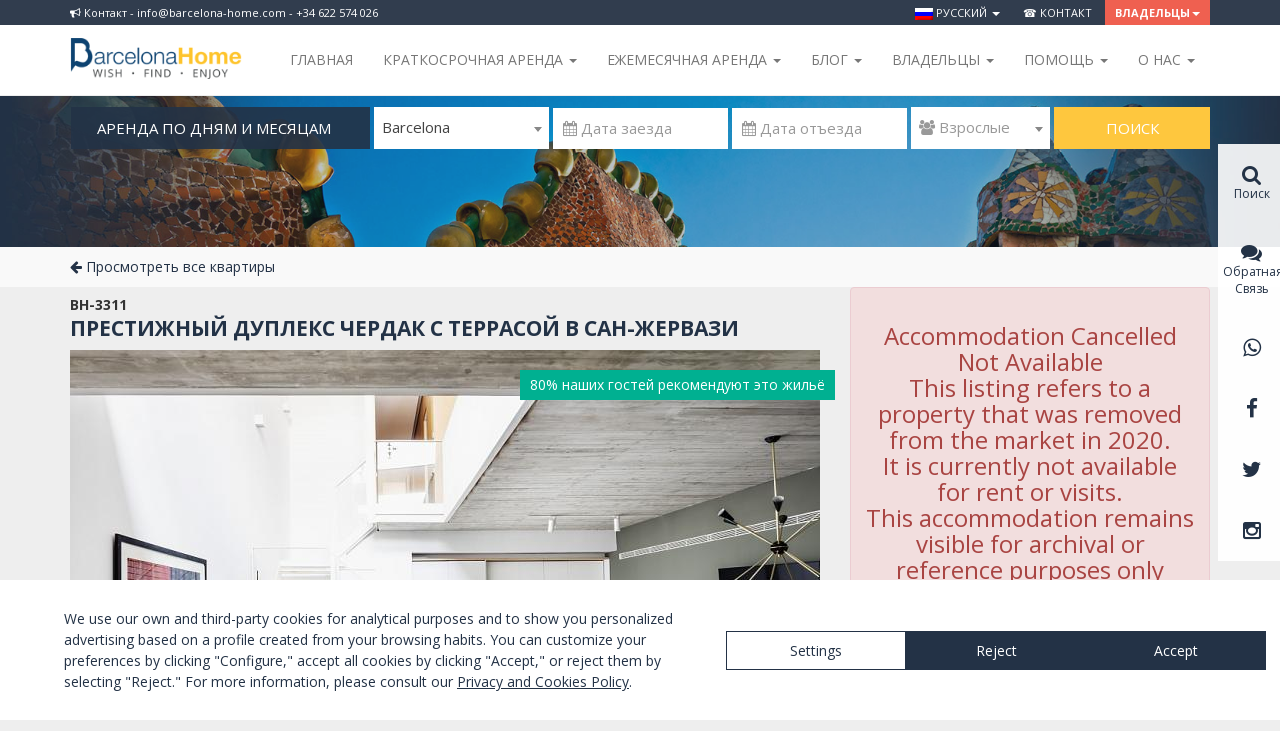

--- FILE ---
content_type: text/html; charset=UTF-8
request_url: https://barcelona-home.com/ru/kvartiri/%D0%9F%D1%80%D0%B5%D1%81%D1%82%D0%B8%D0%B6%D0%BD%D1%8B%D0%B9-%D0%B4%D1%83%D0%BF%D0%BB%D0%B5%D0%BA%D1%81-%D1%87%D0%B5%D1%80%D0%B4%D0%B0%D0%BA-%D1%81-%D1%82%D0%B5%D1%80%D1%80%D0%B0%D1%81%D0%BE%D0%B9-%D0%B2-%D0%A1%D0%B0%D0%BD-%D0%96%D0%B5%D1%80%D0%B2%D0%B0%D0%B7%D0%B8/2680
body_size: 20413
content:
<!DOCTYPE html>
<!--[if lt IE 7 ]><html class="no-js ie ie6 lte7 lte8 lte9"><![endif]-->
<!--[if IE 7 ]><html class="no-js ie ie7 lte7 lte8 lte9"><![endif]-->
<!--[if IE 8 ]><html class="no-js ie ie8 lte8 lte9"><![endif]-->
<!--[if IE 9 ]><html class="no-js ie ie9 lte9"><![endif]-->
<!--[if (gt IE 9)|!(IE)]><!--><html class="no-js" lang="ru"><!--<![endif]-->
<head>
    <meta charset="UTF-8">

    
    <!--<link href="/font-awesome-4.2.0/css/font-awesome.min.css" rel="stylesheet">-->
    <link rel="stylesheet" href="//maxcdn.bootstrapcdn.com/font-awesome/4.3.0/css/font-awesome.min.css">
    <link href="//kendo.cdn.telerik.com/2014.2.716/styles/kendo.common.min.css" rel="stylesheet" />
    <link href="//kendo.cdn.telerik.com/2014.2.716/styles/kendo.default.min.css" rel="stylesheet" />

    <link href='//fonts.googleapis.com/css?family=Open+Sans:400,300,700,800' rel='stylesheet' type='text/css'>
    <!-- Bootstrap -->
    <link href="/css/bootstrap.min.css" rel="stylesheet">

    <!-- Lawwwing plugin for https://barcelona-home.com -->
    <script src="https://cdn.lawwwing.com/widgets/current/94fe14b9-c606-4aa7-9597-9fa29c4bef69/cookie-widget.min.js" type="text/javascript" data-lwid="94fe14b9-c606-4aa7-9597-9fa29c4bef69"></script>

            <style>
            body {
                min-width: 1170px;
            }
            .container {
                max-width: none !important;
                width: 1170px !important;
            }
        </style>
        	<meta property="fb:app_id" content="337663143060409" />
<link rel="stylesheet" type="text/css" href="/js_plugins/jquery-ui-1.11.3.custom/theme/jquery-ui.min.css" />
<link rel="stylesheet" type="text/css" href="/js_plugins/fancybox2/jquery.fancybox.css" />
<link rel="stylesheet" type="text/css" href="/js_plugins/select2/css/select2.min.css" />
<script type="text/javascript" src="/js_plugins/jquery/jquery-1.11.2.min.js"></script>
<script type="text/javascript" src="/js_plugins/jquery/jquery-migrate-1.2.1.min.js"></script>
<title>Престижный дуплекс чердак с террасой в Сан-Жервази | Barcelona-Home</title>
	<meta name="description" content="Две спальни роскошный чердак в Саррия-Сант Герваси.. Этот роскошный дуплекс просторный 160m2 собственность может вместить до 4-х человек с элегантно о...">
	<meta property="og:title" content="Престижный дуплекс чердак с террасой в Сан-Жервази | Barcelona-Home">
	<meta property="og:description" content="Две спальни роскошный чердак в Саррия-Сант Герваси.. Этот роскошный дуплекс просторный 160m2 собственность может вместить до 4-х человек с элегантно о...">
	<meta property="og:image" content="http://barcelona-home.com/galleries/2680/pictures/p1c99fstria3m1g3ff7412nsv5l4.jpg">

    <!-- HTML5 shim and Respond.js for IE8 support of HTML5 elements and media queries -->
    <!-- WARNING: Respond.js doesn't work if you view the page via file:// -->
    <!--[if lt IE 9]>
      <script src="https://oss.maxcdn.com/html5shiv/3.7.2/html5shiv.min.js"></script>
      <script src="https://oss.maxcdn.com/respond/1.4.2/respond.min.js"></script>
    <![endif]-->

    <link href="/css/style.css?v=123" rel="stylesheet">

    
          <script>
        (function(i,s,o,g,r,a,m){i['GoogleAnalyticsObject']=r;i[r]=i[r]||function(){
        (i[r].q=i[r].q||[]).push(arguments)},i[r].l=1*new Date();a=s.createElement(o),
        m=s.getElementsByTagName(o)[0];a.async=1;a.src=g;m.parentNode.insertBefore(a,m)
        })(window,document,'script','//www.google-analytics.com/analytics.js','ga');

        ga('create', 'UA-1909718-1', 'auto');
        ga('send', 'pageview');

      </script>


<!-- Start of HubSpot Embed Code -->
  <script type="text/javascript" id="hs-script-loader" async defer src="//js.hs-scripts.com/4182662.js"></script>
<!-- End of HubSpot Embed Code -->

<script id="mcjs">!function(c,h,i,m,p){m=c.createElement(h),p=c.getElementsByTagName(h)[0],m.async=1,m.src=i,p.parentNode.insertBefore(m,p)}(document,"script","https://chimpstatic.com/mcjs-connected/js/users/277f7062c977807da6f766eed/e56f80c10a534ec9964ad0439.js");</script>


    
<!-- TradeDoubler site verification 3052430 -->
</head>

<body class="sidebar-primary" itemscope itemtype="http://schema.org/WebPage">
  <meta itemprop="name" content="Престижный дуплекс чердак с террасой в Сан-Жервази | Barcelona-Home" />

  <!-- COOKIES INFO -->
  
    <!-- HEADER MENU -->
                  
                                            <!-- <a class="switch-block" href="#" data-switch="mobile"><i class="fa fa-mobile" style="margin-right:5px"></i>&nbsp;Перейти к мобильной версии</a> -->
                                            <!-- <a class="switch-block" href="#" data-switch="desktop"><i class="fa fa-desktop" style="margin-right:5px"></i>&nbsp;Перейти на полную версию сайта</a> -->
                    
                
                <div class="wraptop fixed-wraptop">
                	<div class="container">
                		<div class="pull-left hidden-xs"><div class="news-block"><i class="fa fa-bullhorn" aria-hidden="true"></i> Контакт - info@barcelona-home.com - +34 622 574 026 </div></div>
	                	<ul class="topmenu">
	                		<li class="dropdown">
								<a href="#" class="dropdown-toggle" data-toggle="dropdown" role="button" aria-expanded="false"><img src="/images/flags/ru.png" alt="ru" />&nbsp;русский&nbsp;<span class="caret"></span></a>
								<ul class="dropdown-menu dropdown-dark multi-column columns-2 dropdown-menu-left" role="menu">
			                        			                            <li>
			                                <a href="/ru/kvartiri/%D0%9F%D1%80%D0%B5%D1%81%D1%82%D0%B8%D0%B6%D0%BD%D1%8B%D0%B9-%D0%B4%D1%83%D0%BF%D0%BB%D0%B5%D0%BA%D1%81-%D1%87%D0%B5%D1%80%D0%B4%D0%B0%D0%BA-%D1%81-%D1%82%D0%B5%D1%80%D1%80%D0%B0%D1%81%D0%BE%D0%B9-%D0%B2-%D0%A1%D0%B0%D0%BD-%D0%96%D0%B5%D1%80%D0%B2%D0%B0%D0%B7%D0%B8/2680?switch_lang=es" rel="alternate"><img src="/images/flags/es.png" alt="es" />&nbsp;Español</a>
			                            </li>
			                        			                            <li>
			                                <a href="/ru/kvartiri/%D0%9F%D1%80%D0%B5%D1%81%D1%82%D0%B8%D0%B6%D0%BD%D1%8B%D0%B9-%D0%B4%D1%83%D0%BF%D0%BB%D0%B5%D0%BA%D1%81-%D1%87%D0%B5%D1%80%D0%B4%D0%B0%D0%BA-%D1%81-%D1%82%D0%B5%D1%80%D1%80%D0%B0%D1%81%D0%BE%D0%B9-%D0%B2-%D0%A1%D0%B0%D0%BD-%D0%96%D0%B5%D1%80%D0%B2%D0%B0%D0%B7%D0%B8/2680?switch_lang=en" rel="alternate"><img src="/images/flags/en.png" alt="en" />&nbsp;English</a>
			                            </li>
			                        			                            <li>
			                                <a href="/ru/kvartiri/%D0%9F%D1%80%D0%B5%D1%81%D1%82%D0%B8%D0%B6%D0%BD%D1%8B%D0%B9-%D0%B4%D1%83%D0%BF%D0%BB%D0%B5%D0%BA%D1%81-%D1%87%D0%B5%D1%80%D0%B4%D0%B0%D0%BA-%D1%81-%D1%82%D0%B5%D1%80%D1%80%D0%B0%D1%81%D0%BE%D0%B9-%D0%B2-%D0%A1%D0%B0%D0%BD-%D0%96%D0%B5%D1%80%D0%B2%D0%B0%D0%B7%D0%B8/2680?switch_lang=da" rel="alternate"><img src="/images/flags/da.png" alt="da" />&nbsp;Dansk</a>
			                            </li>
			                        			                            <li>
			                                <a href="/ru/kvartiri/%D0%9F%D1%80%D0%B5%D1%81%D1%82%D0%B8%D0%B6%D0%BD%D1%8B%D0%B9-%D0%B4%D1%83%D0%BF%D0%BB%D0%B5%D0%BA%D1%81-%D1%87%D0%B5%D1%80%D0%B4%D0%B0%D0%BA-%D1%81-%D1%82%D0%B5%D1%80%D1%80%D0%B0%D1%81%D0%BE%D0%B9-%D0%B2-%D0%A1%D0%B0%D0%BD-%D0%96%D0%B5%D1%80%D0%B2%D0%B0%D0%B7%D0%B8/2680?switch_lang=de" rel="alternate"><img src="/images/flags/de.png" alt="de" />&nbsp;Deutsch</a>
			                            </li>
			                        			                            <li>
			                                <a href="/ru/kvartiri/%D0%9F%D1%80%D0%B5%D1%81%D1%82%D0%B8%D0%B6%D0%BD%D1%8B%D0%B9-%D0%B4%D1%83%D0%BF%D0%BB%D0%B5%D0%BA%D1%81-%D1%87%D0%B5%D1%80%D0%B4%D0%B0%D0%BA-%D1%81-%D1%82%D0%B5%D1%80%D1%80%D0%B0%D1%81%D0%BE%D0%B9-%D0%B2-%D0%A1%D0%B0%D0%BD-%D0%96%D0%B5%D1%80%D0%B2%D0%B0%D0%B7%D0%B8/2680?switch_lang=fr" rel="alternate"><img src="/images/flags/fr.png" alt="fr" />&nbsp;Français</a>
			                            </li>
			                        			                            <li>
			                                <a href="/ru/kvartiri/%D0%9F%D1%80%D0%B5%D1%81%D1%82%D0%B8%D0%B6%D0%BD%D1%8B%D0%B9-%D0%B4%D1%83%D0%BF%D0%BB%D0%B5%D0%BA%D1%81-%D1%87%D0%B5%D1%80%D0%B4%D0%B0%D0%BA-%D1%81-%D1%82%D0%B5%D1%80%D1%80%D0%B0%D1%81%D0%BE%D0%B9-%D0%B2-%D0%A1%D0%B0%D0%BD-%D0%96%D0%B5%D1%80%D0%B2%D0%B0%D0%B7%D0%B8/2680?switch_lang=it" rel="alternate"><img src="/images/flags/it.png" alt="it" />&nbsp;Italiano</a>
			                            </li>
			                        			                            <li>
			                                <a href="/ru/kvartiri/%D0%9F%D1%80%D0%B5%D1%81%D1%82%D0%B8%D0%B6%D0%BD%D1%8B%D0%B9-%D0%B4%D1%83%D0%BF%D0%BB%D0%B5%D0%BA%D1%81-%D1%87%D0%B5%D1%80%D0%B4%D0%B0%D0%BA-%D1%81-%D1%82%D0%B5%D1%80%D1%80%D0%B0%D1%81%D0%BE%D0%B9-%D0%B2-%D0%A1%D0%B0%D0%BD-%D0%96%D0%B5%D1%80%D0%B2%D0%B0%D0%B7%D0%B8/2680?switch_lang=nl" rel="alternate"><img src="/images/flags/nl.png" alt="nl" />&nbsp;Nederlands</a>
			                            </li>
			                        			                            <li>
			                                <a href="/ru/kvartiri/%D0%9F%D1%80%D0%B5%D1%81%D1%82%D0%B8%D0%B6%D0%BD%D1%8B%D0%B9-%D0%B4%D1%83%D0%BF%D0%BB%D0%B5%D0%BA%D1%81-%D1%87%D0%B5%D1%80%D0%B4%D0%B0%D0%BA-%D1%81-%D1%82%D0%B5%D1%80%D1%80%D0%B0%D1%81%D0%BE%D0%B9-%D0%B2-%D0%A1%D0%B0%D0%BD-%D0%96%D0%B5%D1%80%D0%B2%D0%B0%D0%B7%D0%B8/2680?switch_lang=no" rel="alternate"><img src="/images/flags/no.png" alt="no" />&nbsp;Norsk</a>
			                            </li>
			                        			                            <li>
			                                <a href="/ru/kvartiri/%D0%9F%D1%80%D0%B5%D1%81%D1%82%D0%B8%D0%B6%D0%BD%D1%8B%D0%B9-%D0%B4%D1%83%D0%BF%D0%BB%D0%B5%D0%BA%D1%81-%D1%87%D0%B5%D1%80%D0%B4%D0%B0%D0%BA-%D1%81-%D1%82%D0%B5%D1%80%D1%80%D0%B0%D1%81%D0%BE%D0%B9-%D0%B2-%D0%A1%D0%B0%D0%BD-%D0%96%D0%B5%D1%80%D0%B2%D0%B0%D0%B7%D0%B8/2680?switch_lang=pl" rel="alternate"><img src="/images/flags/pl.png" alt="pl" />&nbsp;Polish</a>
			                            </li>
			                        			                            <li>
			                                <a href="/ru/kvartiri/%D0%9F%D1%80%D0%B5%D1%81%D1%82%D0%B8%D0%B6%D0%BD%D1%8B%D0%B9-%D0%B4%D1%83%D0%BF%D0%BB%D0%B5%D0%BA%D1%81-%D1%87%D0%B5%D1%80%D0%B4%D0%B0%D0%BA-%D1%81-%D1%82%D0%B5%D1%80%D1%80%D0%B0%D1%81%D0%BE%D0%B9-%D0%B2-%D0%A1%D0%B0%D0%BD-%D0%96%D0%B5%D1%80%D0%B2%D0%B0%D0%B7%D0%B8/2680?switch_lang=pt" rel="alternate"><img src="/images/flags/pt.png" alt="pt" />&nbsp;Português</a>
			                            </li>
			                        			                            <li>
			                                <a href="/ru/kvartiri/%D0%9F%D1%80%D0%B5%D1%81%D1%82%D0%B8%D0%B6%D0%BD%D1%8B%D0%B9-%D0%B4%D1%83%D0%BF%D0%BB%D0%B5%D0%BA%D1%81-%D1%87%D0%B5%D1%80%D0%B4%D0%B0%D0%BA-%D1%81-%D1%82%D0%B5%D1%80%D1%80%D0%B0%D1%81%D0%BE%D0%B9-%D0%B2-%D0%A1%D0%B0%D0%BD-%D0%96%D0%B5%D1%80%D0%B2%D0%B0%D0%B7%D0%B8/2680?switch_lang=fi" rel="alternate"><img src="/images/flags/fi.png" alt="fi" />&nbsp;Suomi</a>
			                            </li>
			                        			                            <li>
			                                <a href="/ru/kvartiri/%D0%9F%D1%80%D0%B5%D1%81%D1%82%D0%B8%D0%B6%D0%BD%D1%8B%D0%B9-%D0%B4%D1%83%D0%BF%D0%BB%D0%B5%D0%BA%D1%81-%D1%87%D0%B5%D1%80%D0%B4%D0%B0%D0%BA-%D1%81-%D1%82%D0%B5%D1%80%D1%80%D0%B0%D1%81%D0%BE%D0%B9-%D0%B2-%D0%A1%D0%B0%D0%BD-%D0%96%D0%B5%D1%80%D0%B2%D0%B0%D0%B7%D0%B8/2680?switch_lang=sv" rel="alternate"><img src="/images/flags/sv.png" alt="sv" />&nbsp;Svenska</a>
			                            </li>
			                        								</ul>
							</li>
                            
							<li><a href="https://barcelona-home.com/ru/%d1%81%d0%b2%d1%8f%d0%b7%d0%b0%d1%82%d1%8c%d1%81%d1%8f">&#x260e; Контакт</a></li>
			                			                 <li class="dropdown featured">
								<a href="#" class="dropdown-toggle" data-toggle="dropdown" role="button" aria-expanded="false">Владельцы<span class="caret"></span></a>
								<ul class="dropdown-menu dropdown-dark dropdown-featured dropdown-menu-right multi-column columns-1" role="menu">
									<li>
										<a href="/owners/accommodationBasicData/admin/"><i class="fa fa-key"></i> ВОЙТИ</a>
									</li>
									<li class="featured hidden-xs">
										<a href="/ru/owner/index">Опубликовать недвижимость</a>
					                </li>
								</ul>
							</li>
						</ul>
					</div>
				</div>

<nav class="navbar navbar-default fixed-navbar" >
	<div class="container">
		<div class="navbar-header">
			<button type="button" class="navbar-toggle collapsed" data-toggle="collapse" data-target="#navbar" aria-expanded="false" aria-controls="navbar">
				<span class="sr-only">Toggle navigation</span>
				<span class="icon-bar"></span>
				<span class="icon-bar"></span>
				<span class="icon-bar"></span>
			</button>
			<a class="navbar-brand" title="Barcelona-Home" href="/ru"><img class="img-responsive" src="/img/barcelona-home.png" alt="Barcelona Home - Квартиры в Барселоне" title="Barcelona Home - Квартиры в Барселоне" /></a>

		</div>
		<div id="navbar" class="navbar-collapse collapse">
			<ul class="nav navbar-nav navbar-right" style="margin-bottom:0;">
				<!--<li class="hidden-xs award-block"><img class="img-responsive" src="/img/ehha2015.jpg" /></li>-->
				<li><a href="/ru">Главная</a></li>

				<li class="dropdown custom-navbar-left">
					<a href="#" class="dropdown-toggle" data-toggle="dropdown" role="button" aria-expanded="false">Краткосрочная аренда <span class="caret"></span></a>
					<div class="dropdown-menu dropdown-menu-left">
						<div class="wp-header-menu">
							<div class="wp-header-menu-wrap">
								<ul id="menu-menu-rentals-ru" class="menu menu-menu-service"><li class="menu-item menu-item-type-custom menu-item-object-custom menu-item-has-children menu-item-85278"><a target="_blank" href="#">Жилье</a>
<ul class="sub-menu">
	<li class="menu-item menu-item-type-custom menu-item-object-custom menu-item-74216"><a target="_blank" href="https://barcelona-home.com/ru/kvartiri/barcelona/list?stay=daily&#038;page=1&#038;type_1=1">Квартиры</a></li>
	<li class="menu-item menu-item-type-custom menu-item-object-custom menu-item-74214"><a target="_blank" href="https://barcelona-home.com/ru/kvartiri/barcelona/list?stay=daily&#038;page=1&#038;type_1=&#038;type_12=1">Дома</a></li>
	<li class="menu-item menu-item-type-custom menu-item-object-custom menu-item-74219"><a target="_blank" href="https://goo.gl/gy27gj">Отели</a></li>
	<li class="menu-item menu-item-type-custom menu-item-object-custom menu-item-74217"><a target="_blank" href="https://barcelona-home.com/ru/meroprijatija-i-vidy-dejatelnosti">Помещения для мероприятий</a></li>
</ul>
</li>
</ul>							</div>
						</div>
					</div>
				</li>

				<li class="dropdown custom-navbar-left">
					<a href="#" class="dropdown-toggle" data-toggle="dropdown" role="button" aria-expanded="false">Ежемесячная аренда <span class="caret"></span></a>
					<div class="dropdown-menu dropdown-menu-right">
						<div class="wp-header-menu">
							<div class="wp-header-menu-wrap">
								<div class="wp-header-menu-wrap">
								<ul id="menu-menu-accommodation-ruso0" class="menu menu-menu-accommodation"><li class="menu-item menu-item-type-custom menu-item-object-custom menu-item-has-children menu-item-72997"><a target="_blank" href="#">ЖИЛЬЁ</a>
<ul class="sub-menu">
	<li class="menu-item menu-item-type-custom menu-item-object-custom menu-item-72999"><a target="_blank" href="https://barcelona-home.com/ru/kvartiri/barcelona/list?stay=monthly&#038;page=1&#038;type_1=1">Квартиры</a></li>
	<li class="menu-item menu-item-type-custom menu-item-object-custom menu-item-74196"><a target="_blank" href="https://barcelona-home.com/ru/kvartiri/barcelona/list?stay=monthly&#038;page=1&#038;type_1=&#038;ajax=accommodation-list&#038;type_12=1">Дома</a></li>
	<li class="menu-item menu-item-type-custom menu-item-object-custom menu-item-74198"><a target="_blank" href="https://barcelona-home.com/ru/kvartiri/barcelona/list?stay=monthly&#038;page=1&#038;type_1=&#038;ajax=accommodation-list&#038;type_12=&#038;type_2=1">Комнаты</a></li>
</ul>
</li>
</ul>							</div>
							</div>
						</div>
					</div>
				</li>

				<li class="dropdown custom-navbar-left">
					<a href="#" class="dropdown-toggle" data-toggle="dropdown" role="button" aria-expanded="false">Блог <span class="caret"></span></a>
					<div class="dropdown-menu dropdown-menu-right">
						<div class="wp-header-menu">
							<div class="wp-header-menu-wrap">
								<ul id="menu-menu-blog-ru" class="menu menu-menu-tips"><li class="menu-item menu-item-type-custom menu-item-object-custom menu-item-has-children menu-item-88777"><a target="_blank" href="#">БЛОГ И ДЕЯТЕЛЬНОСТЬ</a>
<ul class="sub-menu">
	<li class="menu-item menu-item-type-custom menu-item-object-custom menu-item-71724"><a target="_blank" href="#">Блог</a></li>
	<li class="menu-item menu-item-type-custom menu-item-object-custom menu-item-76949"><a target="_blank" href="https://barcelona-home.com/experiences/">Опыт</a></li>
	<li class="menu-item menu-item-type-custom menu-item-object-custom menu-item-76449"><a target="_blank" href="http://nightlife.barcelona-home.com">ночная жизнь</a></li>
	<li class="menu-item menu-item-type-custom menu-item-object-custom menu-item-76450"><a target="_blank" href="https://barcelona-home.com/blog/discounts-recommended-services/">Акции</a></li>
	<li class="menu-item menu-item-type-custom menu-item-object-custom menu-item-87600"><a target="_blank" href="https://barcelona-home.com/events-and-guide/events/">Мероприятия в Барселоне</a></li>
</ul>
</li>
</ul>							</div>
						</div>
					</div>
				</li>

				<li class="dropdown custom-navbar-left">
                    <a href="#" class="dropdown-toggle" data-toggle="dropdown" role="button" aria-expanded="false">Владельцы <span class="caret"></span></a>
                    <div class="dropdown-menu dropdown-menu-right">
                        <div class="wp-header-menu">
                            <div class="wp-header-menu-wrap">
                                <ul id="menu-menu-directory-ruso" class="menu menu-menu-activities"><li class="menu-item menu-item-type-custom menu-item-object-custom menu-item-has-children menu-item-81897"><a target="_blank" href="#">ВЛАДЕЛЬЦЫ</a>
<ul class="sub-menu">
	<li class="menu-item menu-item-type-custom menu-item-object-custom menu-item-81901"><a target="_blank" href="https://barcelona-home.com/ru/owner/index">Информация для владельцев</a></li>
	<li class="menu-item menu-item-type-custom menu-item-object-custom menu-item-81902"><a target="_blank" href="https://barcelona-home.com/owner.php/accommodationBasicData/admin">Управляйте своей собственностью</a></li>
</ul>
</li>
</ul>                            </div>
                        </div>
                    </div>
                </li>

                <li class="dropdown custom-navbar-left">
                    <a href="#" class="dropdown-toggle" data-toggle="dropdown" role="button" aria-expanded="false">Помощь <span class="caret"></span></a>
                    <div class="dropdown-menu dropdown-menu-right">
                        <div class="wp-header-menu">
                            <div class="wp-header-menu-wrap">
                                <ul id="menu-menu-experiences-ruso" class="menu menu-menu-guide"><li class="menu-item menu-item-type-custom menu-item-object-custom menu-item-has-children menu-item-81777"><a target="_blank" href="#">ПОМОЩЬ</a>
<ul class="sub-menu">
	<li class="menu-item menu-item-type-custom menu-item-object-custom menu-item-81779"><a target="_blank" href="https://barcelona-home.com/ru/faqs-%D1%87%D0%B0%D1%81%D1%82%D0%BE-%D0%B7%D0%B0%D0%B4%D0%B0%D0%B2%D0%B0%D0%B5%D0%BC%D1%8B%D0%B5-%D0%B2%D0%BE%D0%BF%D1%80%D0%BE%D1%81%D1%8B">Часто задаваемые вопросы</a></li>
	<li class="menu-item menu-item-type-post_type menu-item-object-page menu-item-86186"><a target="_blank" href="https://barcelona-home.com/ru/how-to-book-an-apartment">Как забронировать?</a></li>
	<li class="menu-item menu-item-type-post_type menu-item-object-page menu-item-86187"><a target="_blank" href="https://barcelona-home.com/ru/rental-conditions">Условия Аренды</a></li>
</ul>
</li>
</ul>                            </div>
                        </div>
                    </div>
                </li>

				<li class="dropdown custom-navbar-left">
					<a href="#" class="dropdown-toggle" data-toggle="dropdown" role="button" aria-expanded="false">O нас <span class="caret"></span></a>
					<div class="dropdown-menu dropdown-menu-right">
						<div class="wp-header-menu">
							<div class="wp-header-menu-wrap">
								<ul id="menu-menu-leisure-ru" class="menu menu-menu-leisure"><li class="menu-item menu-item-type-custom menu-item-object-custom menu-item-has-children menu-item-76433"><a target="_blank" href="https://barcelona-home.com/ru/%D0%BE-%D0%BD%D0%B0%D1%81/">О нас</a>
<ul class="sub-menu">
	<li class="menu-item menu-item-type-post_type menu-item-object-page menu-item-86190"><a target="_blank" href="https://barcelona-home.com/ru/%d0%be-%d0%bd%d0%b0%d1%81">О Barcelona Home</a></li>
	<li class="menu-item menu-item-type-custom menu-item-object-custom menu-item-76438"><a target="_blank" href="https://barcelona-home.com/ru/%D0%BF%D0%BE%D1%87%D0%B5%D0%BC%D1%83-%D0%B1%D1%80%D0%BE%D0%BD%D0%B8%D1%80%D0%BE%D0%B2%D0%B0%D1%82%D1%8C-%D1%83-%D0%BD%D0%B0%D1%81/">Почему мы?</a></li>
	<li class="menu-item menu-item-type-custom menu-item-object-custom menu-item-76441"><a target="_blank" href="https://barcelona-home.com/events-and-guide/testimonials/">Отзывы</a></li>
	<li class="menu-item menu-item-type-custom menu-item-object-custom menu-item-85321"><a target="_blank" href="https://barcelona-home.com/blog/category/barcelona-home-opinions/">Mнения</a></li>
	<li class="menu-item menu-item-type-custom menu-item-object-custom menu-item-74179"><a target="_blank" href="https://barcelona-home.com/ru/%d1%81%d0%b2%d1%8f%d0%b7%d0%b0%d1%82%d1%8c%d1%81%d1%8f">Связаться с нами</a></li>
</ul>
</li>
</ul>							</div>
						</div>
					</div>
				</li>
        			</ul>
		</div>
	</div>
</nav>


  <!-- VIEW CONTENT -->
  <div id="content" class='padding-content'>
	<!-- CURRENCY CONVERSION: 1  € --><div class="hidden-xs">
    
<div class="portada-block" id="nav-apartment" >

		<img style="margin:auto" src="/img/portada-small.jpg" class="img-responsive" alt="Квартиры в Барселоне <br>и окрестностях " title="квартир которые сдаются на день, месяц и год от 1295 RUB
" />
	
	<div class="container">

    
    <div id="main-search" >

      
      <div class="search-block-lite">
        <form action="https://barcelona-home.com/ru/kvartiri/barcelona/list" method="GET" id="form-searchbar" class="form-inline" name="form-searchbar" autocomplete="nope">

                        <ul class="type-block">
            <!-- <li>
              <a class="active" href="#" data-option="daily">
                <span class="content">Аренда на каникулы</span> <span class="caret right"></span>
              </a>
            </li> -->
             <li>
              <a class="active" href="#" data-option="monthly">
                <span class="content">Аренда по дням и месяцам</span> <span class="caret right"></span>
              </a>
            </li>
            
            <ul class="sub-list-type">
           <!--  <li>
             <a href="#" data-option="monthly">
               <span class="content">Аренда по дням и месяцам</span>
             </a>
           </li> -->
             <li>
              <a href="/ru/apartamenty-godovaja-arenda">
                Годовая аренда              </a>
            </li>
            <li>
              <a href="/ru/apartamenty-dlja-prodazhi">
                Купить              </a>
            </li>
            <li>
              <a href="/ru/meroprijatija-i-vidy-dejatelnosti">
                Место для мероприятия              </a>
            </li>
            </ul>
        </ul>
            
                    <select id="city" data-placeholder="&#xf0ac; Место жительства

" class="form-control" name='city-form' required>
                <option label=" "></option>
                                   <option value="barcelona" selected="selected">Barcelona</option>
                                   <option value="zaragoza">Zaragoza</option>
                            </select>

            <input placeholder="&#xf073; Дата заезда" autocomplete="off" class="form-control" required="1" id="main-search-arrival" type="text" name="arrival" />
            <input placeholder="&#xf073; Дата отъезда" autocomplete="off" class="form-control" required="1" id="main-search-departure" type="text" name="departure" />            <select name="people" id="people" class="form-control" data-placeholder="&#xf0c0; Взрослые">
                <option label=" "></option>
                                    <option  value="1">1</option>
                                    <option  value="2">2</option>
                                    <option  value="3">3</option>
                                    <option  value="4">4</option>
                                    <option  value="5">5</option>
                                    <option  value="6">6</option>
                                    <option  value="7">7</option>
                                    <option  value="8">8</option>
                                    <option  value="9">9</option>
                                    <option  value="10">10</option>
                            </select>

            <button type="submit" class="btn btn-success">Поиск</button>
        </form>
      </div>
    </div>

  </div>
</div>

<script>

var searchCityUrls = {"barcelona":"https:\/\/barcelona-home.com\/ru\/kvartiri\/barcelona\/list","zaragoza":"https:\/\/barcelona-home.com\/ru\/kvartiri\/zaragoza\/list"};

$('#form-searchbar').submit(function(){
   $(this).trigger("searching");
   return true;
});
$('#main-search').on('click', 'a[data-option]', function (e) {
    e.preventDefault();
    var $l = $(this);
    $l.parents('ul').find('a[data-option]').removeClass('active');
    $l.addClass('active');
    return false;
});

$(function() {
	
	$('body').click(function(){		
		$('#form-searchbar .sub-list-type').hide();  	 
	});
	$('#form-searchbar .type-block').click(function(){		
		$('#form-searchbar .sub-list-type').slideToggle('slow');  	 
	});
	$('#form-searchbar .sub-list-type a[data-option]').click(function(e){
	    e.preventDefault();        
        var $a = $(this),
            $content = $a.find('.content'),
            content = $content.text(),
            $replace = $('#form-searchbar .type-block a[data-option] .content').first(),
            replace = $replace.text();            
        $replace.text(content);
        $content.text(replace);                
    });
    $('#form-searchbar select').select2({
        minimumResultsForSearch: -1
    });

    $('#city').on('change', function() {
        if (searchCityUrls[this.options[this.selectedIndex].value]) {
            this.form.action = searchCityUrls[this.options[this.selectedIndex].value];
        }
    });

    $('#select2-people-container').popover({
        'html': true,
        'content': '<div style="width: 200px;"><i class="fa fa-child"></i>&nbsp;Бесплатно для детей до 3 лет.</div>',
        'placement' : 'top',
        'trigger': 'hover',
        'template': '<div class="popover" role="tooltip"><div class="arrow"></div><div class="popover-content"></div></div>'
    });

    $( "#form-searchbar" ).each(function() {
        var form = this;

       /* // Suppress the default bubbles
        form.addEventListener( "invalid", function( event ) {
            event.preventDefault();
        }, true );

        // Support Safari, iOS Safari, and the Android browser—each of which do not prevent
        // form submissions by default
        $( form ).on( "submit", function( event ) {
            if ( !this.checkValidity() ) {
                event.preventDefault();
            }
        });*/
        // Suppress the default bubbles
    form.addEventListener( "invalid", function( event ) {
        event.preventDefault();
    }, true );

    // Support Safari, iOS Safari, and the Android browser—each of which do not prevent
    // form submissions by default
    $( form ).on( "submit", function( event ) {
        if ( !this.checkValidity() ) {
            event.preventDefault();
        }
    });

    $( "input, select, textarea", form )
        // Destroy the tooltip on blur if the field contains valid data
        .on( "blur", function() {
            var field = $( this );
            if ( field.data( "kendoTooltip" ) ) {
                if ( this.validity.valid ) {
                    field.kendoTooltip( "destroy" );
                } else {
                    field.kendoTooltip( "hide" );
                }
            }
        })
        // Show the tooltip on focus
        .on( "focus", function() {
            var field = $( this );
            if ( field.data( "kendoTooltip" ) ) {
                field.kendoTooltip( "show" );
            }
        });

    $( "button:not([type=button]), input[type=submit]", form ).on( "click", function( event ) {
        // Destroy any tooltips from previous runs
        $( "input, select, textarea", form ).each( function() {
            var field = $( this );
            if ( field.data( "kendoTooltip" ) ) {
                field.kendoTooltip( "destroy" );
            }
        });

        // Add a tooltip to each invalid field
        var invalidFields = $( ":invalid", form ).each(function() {
            var field = $( this ).kendoTooltip({
                position: 'top' ,
                content: function() {
                    return field[ 0 ].validationMessage;
                },

            });
        });

        // If there are errors, give focus to the first invalid field
        invalidFields.first().trigger( "focus" ).eq( 0 ).focus();
    });

     });   
});
</script>


    
    <div class="contextsearchresults">
        <div class="container">
                        <div class="clearfix" style="margin: 20px 0; margin:0;">
                <a class="more" href="/ru/kvartiri/barcelona/list"><i class="fa fa-arrow-left"></i>&nbsp;Просмотреть все квартиры</a>
            </div>
                    </div>
    </div>


</div>

<div class="container">

<script>
var lockedDates = [];
var compareDate = new Date();
compareDate.setDate(compareDate.getDate() - 1); //yesterday
</script>

    <div class="row">

<div class="col-sm-4 col-md-push-8">


    <div class="alert alert-danger text-center">
            <h3>Accommodation Cancelled<br>
Not Available<br>
This listing refers to a property that was removed from the market in 2020.<br>
It is currently not available for rent or visits.<br>
This accommodation remains visible for archival or reference purposes only <br></h3>
            <p><a href="/ru/kvartiri/barcelona/list" class="btn btn-primary">Посмотреть другие варианты проживания</a></p>
    </div>



	<!--div class="banner-24">
		<a href="/en/payment-and-cancellations" target="_blank">
			<img alt="Free cancellations" style="max-width: 100%;" src="/cms/wp-content/uploads/2018/09/Cancellation_graphic_v3.5.jpg">
		</a>


	</div-->
    <div class="filter-block lateral-rules">
           <p class='sm-title'>Прибытие</p>
           <p>Время заселения с: 09:00</p>
           <p>Выселение до: 19:00</p>


              
 
           <p>Поздний заезд: <span class='modal_p' data-toggle="modal" data-target="#lateconditions">Условия <i class='fa fa-info-circle'></i></span></p>

           <div id="lateconditions" class="modal fade" role="dialog">
              <div class="modal-dialog">

                <!-- Modal content-->
                <div class="modal-content">
                  <div class="modal-header">

                  </div>
                  <div class="modal-body">
                   <p>Регистрация заезда бесплатна с 13:00 до 18:30. Если ваше время прибытия не в эти часы, будет взиматься дополнительная плата.
</p>                  </div>
                  <div class="modal-footer">
                    <button type="button" class="btn btn-default" data-dismiss="modal">Close</button>
                  </div>
                </div>

              </div>
            </div>


           <p class='sm-title'>Платежи</p>
            
                            <p>Оплата по прибытию: Кредитная карта, наличные, банковский перевод</p>
            
            
    </div>


            

        <div class="download-pdf hidden-xs">
            <a href="/ru/pdf/crearpdf?id=2680&tipo_model=1" class='' target='_blank'><h4><i class="fa fa-download"></i>
 Скачать PDF</h4></a>
        </div>

        <div class="filter-block hidden-xs">
            <ul class="ad-list">
                <li><i class="fa fa-clock-o"></i> Мгновенное бронирование</li>
                <li><i class="fa fa-thumbs-up"></i>Гарантия самой лучшей цены  </li>
                <li><i class="fa fa-lock"></i>Безопасный платеж </li>
                <li><i class="fa fa-check"></i>Проверенная квартира</li>
            </ul>

        </div>
            <div class="block-bann hidden-xs">
              <section class="widget widget_sp_image-56 widget_sp_image vspace"><span class="hide">icon-visa-booking (1)</span><img width="360" height="131" alt="icon-visa-booking (1)" class="attachment-full" style="max-width: 100%;" src="https://barcelona-home.com/cms/wp-content/uploads/2018/06/Diseño-sin-título-35.png" /></section><section class="widget widget_sp_image-43 widget_sp_image vspace"><a href="https://barcelona-home.com/blog/get-barcelona-free-travel-guide/" id="" target="_blank" class="widget_sp_image-image-link" title="" rel=""><img width="500" height="348" alt="" class="attachment-full" style="max-width: 100%;" src="https://barcelona-home.com/cms/wp-content/uploads/2016/05/Turist-bannerArtboard-1-copy.png" /></a></section><section class="widget widget_sp_image-23 widget_sp_image vspace"><a href="https://barcelona-home.com/es/advertising/" id="" target="_blank" class="widget_sp_image-image-link" title="" rel=""><img width="360" height="100" alt="" class="attachment-full" style="max-width: 100%;" src="https://barcelona-home.com/cms/wp-content/uploads/2016/03/NEW.jpg" /></a></section>            </div>

        </div>
        <div class="col-sm-8 col-md-pull-4">

        <div class="apartment-data">


            <div class="topbar">
                <div class="row">
                    <div class="col-sm-12">
                        <div class="title">
                        <small>BH-3311</small>
                        <h1><a href="#content-map">Престижный дуплекс чердак с террасой в Сан-Жервази</a></h1>
                                                                        </div>

                    </div>

                </div>
            </div>
            <script>
                $(document).ready(function () {
                    $('select[name=people]').popover({
                       'html': true,
                       'content': '<div style="width: 200px;color:black"><i class="fa fa-child"></i>&nbsp;Только взрослые и дети. Дети до 3 лет бесплатно</div>',
                       'placement' : 'top',
                       'trigger': 'hover',
                       'template': '<div class="popover" role="tooltip"><div class="arrow"></div><div class="popover-content"></div></div>'
                    });
                });
            </script>
<!--  -->

      <div class="cycle-slideshow big"
                data-cycle-fx="scrollHorz"
                data-cycle-timeout="0"
        data-cycle-log="true"
        data-cycle-loader="wait"
        data-cycle-pager="#adv-custom-pager"
         data-cycle-slides="> div.slide"
        data-cycle-pager-template="<a href='#'><img src='{{src}}' width=46 height=33 style='margin:4px 4px 0 0' ></a>"
        data-cycle-overlay-template="<span>{{slideNum}}{{cycleTitle}}</span><img class='watermarkslider' src='/img/watemark-2015.png'>" >
        <div class="cycle-prev big"></div>
        <div class="cycle-next big"></div>
        <!-- empty element for overlay -->
        <div class="cycle-overlay custom"></div>
                        <div class="slide" data-cycle-title="" data-cycle-src="https://static.barcelona-home.com/750x500/galleries/2680/pictures/p1c99fstria3m1g3ff7412nsv5l4.jpg">
            <div class="slide-image">
                <a class="fancy" rel="gallery1" href="https://static.barcelona-home.com/960x/galleries/2680/pictures/p1c99fstria3m1g3ff7412nsv5l4.jpg">
                    <img  src="https://static.barcelona-home.com/750x500/galleries/2680/pictures/p1c99fstria3m1g3ff7412nsv5l4.jpg" alt="">
             </a>
           </div>
          </div>
                <div class="slide" data-cycle-title="" data-cycle-src="https://static.barcelona-home.com/750x500/galleries/2680/pictures/p1c99fstrip7f1s381mcl4jr14hc5.jpg">
            <div class="slide-image">
                <a class="fancy" rel="gallery1" href="https://static.barcelona-home.com/960x/galleries/2680/pictures/p1c99fstrip7f1s381mcl4jr14hc5.jpg">
                    <img  src="https://static.barcelona-home.com/750x500/galleries/2680/pictures/p1c99fstrip7f1s381mcl4jr14hc5.jpg" alt="">
             </a>
           </div>
          </div>
                <div class="slide" data-cycle-title="" data-cycle-src="https://static.barcelona-home.com/750x500/galleries/2680/pictures/p1c99fstri1qau1ael1mvh15n6aeo6.jpg">
            <div class="slide-image">
                <a class="fancy" rel="gallery1" href="https://static.barcelona-home.com/960x/galleries/2680/pictures/p1c99fstri1qau1ael1mvh15n6aeo6.jpg">
                    <img  src="https://static.barcelona-home.com/750x500/galleries/2680/pictures/p1c99fstri1qau1ael1mvh15n6aeo6.jpg" alt="">
             </a>
           </div>
          </div>
                <div class="slide" data-cycle-title="" data-cycle-src="https://static.barcelona-home.com/750x500/galleries/2680/pictures/p1as7a370t1aa8u68fuauslnjjk.jpg">
            <div class="slide-image">
                <a class="fancy" rel="gallery1" href="https://static.barcelona-home.com/960x/galleries/2680/pictures/p1as7a370t1aa8u68fuauslnjjk.jpg">
                    <img  src="https://static.barcelona-home.com/750x500/galleries/2680/pictures/p1as7a370t1aa8u68fuauslnjjk.jpg" alt="">
             </a>
           </div>
          </div>
                <div class="slide" data-cycle-title="" data-cycle-src="https://static.barcelona-home.com/750x500/galleries/2680/pictures/p1as7a370ts2a1s5qut9qcl40vm.jpg">
            <div class="slide-image">
                <a class="fancy" rel="gallery1" href="https://static.barcelona-home.com/960x/galleries/2680/pictures/p1as7a370ts2a1s5qut9qcl40vm.jpg">
                    <img  src="https://static.barcelona-home.com/750x500/galleries/2680/pictures/p1as7a370ts2a1s5qut9qcl40vm.jpg" alt="">
             </a>
           </div>
          </div>
                <div class="slide" data-cycle-title="" data-cycle-src="https://static.barcelona-home.com/750x500/galleries/2680/pictures/p1as7a370i1if51l6612db15nrpr84.jpg">
            <div class="slide-image">
                <a class="fancy" rel="gallery1" href="https://static.barcelona-home.com/960x/galleries/2680/pictures/p1as7a370i1if51l6612db15nrpr84.jpg">
                    <img  src="https://static.barcelona-home.com/750x500/galleries/2680/pictures/p1as7a370i1if51l6612db15nrpr84.jpg" alt="">
             </a>
           </div>
          </div>
                <div class="slide" data-cycle-title="" data-cycle-src="https://static.barcelona-home.com/750x500/galleries/2680/pictures/p1as7a370mc04ggqkh911sp162ib.jpg">
            <div class="slide-image">
                <a class="fancy" rel="gallery1" href="https://static.barcelona-home.com/960x/galleries/2680/pictures/p1as7a370mc04ggqkh911sp162ib.jpg">
                    <img  src="https://static.barcelona-home.com/750x500/galleries/2680/pictures/p1as7a370mc04ggqkh911sp162ib.jpg" alt="">
             </a>
           </div>
          </div>
                <div class="slide" data-cycle-title="" data-cycle-src="https://static.barcelona-home.com/750x500/galleries/2680/pictures/p1c99fstri1lgr1h581q70rjkg0p7.jpg">
            <div class="slide-image">
                <a class="fancy" rel="gallery1" href="https://static.barcelona-home.com/960x/galleries/2680/pictures/p1c99fstri1lgr1h581q70rjkg0p7.jpg">
                    <img  src="https://static.barcelona-home.com/750x500/galleries/2680/pictures/p1c99fstri1lgr1h581q70rjkg0p7.jpg" alt="">
             </a>
           </div>
          </div>
                <div class="slide" data-cycle-title="" data-cycle-src="https://static.barcelona-home.com/750x500/galleries/2680/pictures/p1c99fstri1vb3nju1t191puufu19.jpg">
            <div class="slide-image">
                <a class="fancy" rel="gallery1" href="https://static.barcelona-home.com/960x/galleries/2680/pictures/p1c99fstri1vb3nju1t191puufu19.jpg">
                    <img  src="https://static.barcelona-home.com/750x500/galleries/2680/pictures/p1c99fstri1vb3nju1t191puufu19.jpg" alt="">
             </a>
           </div>
          </div>
                <div class="slide" data-cycle-title="" data-cycle-src="https://static.barcelona-home.com/750x500/galleries/2680/pictures/p1c99fstri16g85df8ui1led1jooa.jpg">
            <div class="slide-image">
                <a class="fancy" rel="gallery1" href="https://static.barcelona-home.com/960x/galleries/2680/pictures/p1c99fstri16g85df8ui1led1jooa.jpg">
                    <img  src="https://static.barcelona-home.com/750x500/galleries/2680/pictures/p1c99fstri16g85df8ui1led1jooa.jpg" alt="">
             </a>
           </div>
          </div>
                <div class="slide" data-cycle-title="" data-cycle-src="https://static.barcelona-home.com/750x500/galleries/2680/pictures/p1c99fstribcultdpldrc81jk6b.jpg">
            <div class="slide-image">
                <a class="fancy" rel="gallery1" href="https://static.barcelona-home.com/960x/galleries/2680/pictures/p1c99fstribcultdpldrc81jk6b.jpg">
                    <img  src="https://static.barcelona-home.com/750x500/galleries/2680/pictures/p1c99fstribcultdpldrc81jk6b.jpg" alt="">
             </a>
           </div>
          </div>
                <div class="slide" data-cycle-title="" data-cycle-src="https://static.barcelona-home.com/750x500/galleries/2680/pictures/p1c99fstrik1dp56otg136e1u2vc.jpg">
            <div class="slide-image">
                <a class="fancy" rel="gallery1" href="https://static.barcelona-home.com/960x/galleries/2680/pictures/p1c99fstrik1dp56otg136e1u2vc.jpg">
                    <img  src="https://static.barcelona-home.com/750x500/galleries/2680/pictures/p1c99fstrik1dp56otg136e1u2vc.jpg" alt="">
             </a>
           </div>
          </div>
                <div class="slide" data-cycle-title="" data-cycle-src="https://static.barcelona-home.com/750x500/galleries/2680/pictures/p1c99fstri1ik12sh1cqjblt15i5e.jpg">
            <div class="slide-image">
                <a class="fancy" rel="gallery1" href="https://static.barcelona-home.com/960x/galleries/2680/pictures/p1c99fstri1ik12sh1cqjblt15i5e.jpg">
                    <img  src="https://static.barcelona-home.com/750x500/galleries/2680/pictures/p1c99fstri1ik12sh1cqjblt15i5e.jpg" alt="">
             </a>
           </div>
          </div>
                <div class="slide" data-cycle-title="" data-cycle-src="https://static.barcelona-home.com/750x500/galleries/2680/pictures/p1c99fstri1p766ro5hu1vdvn7sf.jpg">
            <div class="slide-image">
                <a class="fancy" rel="gallery1" href="https://static.barcelona-home.com/960x/galleries/2680/pictures/p1c99fstri1p766ro5hu1vdvn7sf.jpg">
                    <img  src="https://static.barcelona-home.com/750x500/galleries/2680/pictures/p1c99fstri1p766ro5hu1vdvn7sf.jpg" alt="">
             </a>
           </div>
          </div>
                <div class="slide" data-cycle-title="" data-cycle-src="https://static.barcelona-home.com/750x500/galleries/2680/pictures/p1c99fstrinkssdv1pfobbq1oebg.jpg">
            <div class="slide-image">
                <a class="fancy" rel="gallery1" href="https://static.barcelona-home.com/960x/galleries/2680/pictures/p1c99fstrinkssdv1pfobbq1oebg.jpg">
                    <img  src="https://static.barcelona-home.com/750x500/galleries/2680/pictures/p1c99fstrinkssdv1pfobbq1oebg.jpg" alt="">
             </a>
           </div>
          </div>
                <div class="slide" data-cycle-title="" data-cycle-src="https://static.barcelona-home.com/750x500/galleries/2680/pictures/p1as7a370u1v5mvdc3vr6kv2j2n.jpg">
            <div class="slide-image">
                <a class="fancy" rel="gallery1" href="https://static.barcelona-home.com/960x/galleries/2680/pictures/p1as7a370u1v5mvdc3vr6kv2j2n.jpg">
                    <img  src="https://static.barcelona-home.com/750x500/galleries/2680/pictures/p1as7a370u1v5mvdc3vr6kv2j2n.jpg" alt="">
             </a>
           </div>
          </div>
                <div class="slide" data-cycle-title="" data-cycle-src="https://static.barcelona-home.com/750x500/galleries/2680/pictures/p1c99fstri1tf015vp17i4aa9e10h.jpg">
            <div class="slide-image">
                <a class="fancy" rel="gallery1" href="https://static.barcelona-home.com/960x/galleries/2680/pictures/p1c99fstri1tf015vp17i4aa9e10h.jpg">
                    <img  src="https://static.barcelona-home.com/750x500/galleries/2680/pictures/p1c99fstri1tf015vp17i4aa9e10h.jpg" alt="">
             </a>
           </div>
          </div>
                <div class="slide" data-cycle-title="" data-cycle-src="https://static.barcelona-home.com/750x500/galleries/2680/pictures/p1c99fstri165b1d2n1fp71tjj13mci.jpg">
            <div class="slide-image">
                <a class="fancy" rel="gallery1" href="https://static.barcelona-home.com/960x/galleries/2680/pictures/p1c99fstri165b1d2n1fp71tjj13mci.jpg">
                    <img  src="https://static.barcelona-home.com/750x500/galleries/2680/pictures/p1c99fstri165b1d2n1fp71tjj13mci.jpg" alt="">
             </a>
           </div>
          </div>
                <div class="slide" data-cycle-title="" data-cycle-src="https://static.barcelona-home.com/750x500/galleries/2680/pictures/p1c99fstri179tnfbg8luo21eg8j.jpg">
            <div class="slide-image">
                <a class="fancy" rel="gallery1" href="https://static.barcelona-home.com/960x/galleries/2680/pictures/p1c99fstri179tnfbg8luo21eg8j.jpg">
                    <img  src="https://static.barcelona-home.com/750x500/galleries/2680/pictures/p1c99fstri179tnfbg8luo21eg8j.jpg" alt="">
             </a>
           </div>
          </div>
                <div class="slide" data-cycle-title="" data-cycle-src="https://static.barcelona-home.com/750x500/galleries/2680/pictures/p1c99fstri8i7hstj9t19qc16i8.jpg">
            <div class="slide-image">
                <a class="fancy" rel="gallery1" href="https://static.barcelona-home.com/960x/galleries/2680/pictures/p1c99fstri8i7hstj9t19qc16i8.jpg">
                    <img  src="https://static.barcelona-home.com/750x500/galleries/2680/pictures/p1c99fstri8i7hstj9t19qc16i8.jpg" alt="">
             </a>
           </div>
          </div>
                <div class="slide" data-cycle-title="" data-cycle-src="https://static.barcelona-home.com/750x500/galleries/2680/pictures/p1as7a370rn6616aqh43lk61913f.jpg">
            <div class="slide-image">
                <a class="fancy" rel="gallery1" href="https://static.barcelona-home.com/960x/galleries/2680/pictures/p1as7a370rn6616aqh43lk61913f.jpg">
                    <img  src="https://static.barcelona-home.com/750x500/galleries/2680/pictures/p1as7a370rn6616aqh43lk61913f.jpg" alt="">
             </a>
           </div>
          </div>
                <div class="slide" data-cycle-title="" data-cycle-src="https://static.barcelona-home.com/750x500/galleries/2680/pictures/p1c99fstri8vlirmnla5pe1lr0k.jpg">
            <div class="slide-image">
                <a class="fancy" rel="gallery1" href="https://static.barcelona-home.com/960x/galleries/2680/pictures/p1c99fstri8vlirmnla5pe1lr0k.jpg">
                    <img  src="https://static.barcelona-home.com/750x500/galleries/2680/pictures/p1c99fstri8vlirmnla5pe1lr0k.jpg" alt="">
             </a>
           </div>
          </div>
                <div class="slide" data-cycle-title="" data-cycle-src="https://static.barcelona-home.com/750x500/galleries/2680/pictures/p1c99fstri1nh9ov81h8p8ct1ffql.jpg">
            <div class="slide-image">
                <a class="fancy" rel="gallery1" href="https://static.barcelona-home.com/960x/galleries/2680/pictures/p1c99fstri1nh9ov81h8p8ct1ffql.jpg">
                    <img  src="https://static.barcelona-home.com/750x500/galleries/2680/pictures/p1c99fstri1nh9ov81h8p8ct1ffql.jpg" alt="">
             </a>
           </div>
          </div>
                <div class="slide" data-cycle-title="" data-cycle-src="https://static.barcelona-home.com/750x500/galleries/2680/pictures/p1c99fstri1btq1o1m151d19tnl7om.jpg">
            <div class="slide-image">
                <a class="fancy" rel="gallery1" href="https://static.barcelona-home.com/960x/galleries/2680/pictures/p1c99fstri1btq1o1m151d19tnl7om.jpg">
                    <img  src="https://static.barcelona-home.com/750x500/galleries/2680/pictures/p1c99fstri1btq1o1m151d19tnl7om.jpg" alt="">
             </a>
           </div>
          </div>
                <div class="slide" data-cycle-title="" data-cycle-src="https://static.barcelona-home.com/750x500/galleries/2680/pictures/p1c99fstri1barf161pir1mm37mbn.jpg">
            <div class="slide-image">
                <a class="fancy" rel="gallery1" href="https://static.barcelona-home.com/960x/galleries/2680/pictures/p1c99fstri1barf161pir1mm37mbn.jpg">
                    <img  src="https://static.barcelona-home.com/750x500/galleries/2680/pictures/p1c99fstri1barf161pir1mm37mbn.jpg" alt="">
             </a>
           </div>
          </div>
                <div class="slide" data-cycle-title="" data-cycle-src="https://static.barcelona-home.com/750x500/galleries/2680/pictures/p1c99fstri5dh1vt51jhadcn1hebo.jpg">
            <div class="slide-image">
                <a class="fancy" rel="gallery1" href="https://static.barcelona-home.com/960x/galleries/2680/pictures/p1c99fstri5dh1vt51jhadcn1hebo.jpg">
                    <img  src="https://static.barcelona-home.com/750x500/galleries/2680/pictures/p1c99fstri5dh1vt51jhadcn1hebo.jpg" alt="">
             </a>
           </div>
          </div>
                <div class="slide" data-cycle-title="" data-cycle-src="https://static.barcelona-home.com/750x500/galleries/2680/pictures/p1c99fstri1l4k1kc317mdhbb1vqep.jpg">
            <div class="slide-image">
                <a class="fancy" rel="gallery1" href="https://static.barcelona-home.com/960x/galleries/2680/pictures/p1c99fstri1l4k1kc317mdhbb1vqep.jpg">
                    <img  src="https://static.barcelona-home.com/750x500/galleries/2680/pictures/p1c99fstri1l4k1kc317mdhbb1vqep.jpg" alt="">
             </a>
           </div>
          </div>
        
                                     <div class="recommend">
                                80% наших гостей рекомендуют это жильё                            </div>
                                  </div>

        <!-- empty element for pager links <--></-->
        <div id=adv-custom-pager class="center external hidden-xs"></div>


        </div>

        <div class="apto-content">

             <div class="vmargin">

               <ul class='info-list'>
                   <li>
                       <p class='title'>Размещение</p>
                       <p>свойства</p>
                   </li>
                   <li>
                       <p class='title'>Спальни</p>
                       <p>                       2                     <span class="has-tooltip" data-toggle="tooltip" title="Двухместные комнаты: 2"><i class='fa fa-info-circle'></i></span></p>
                   </li>
                   <li>
                       <p class='title'>m2 квартиры</p>
                       <p>160m<sup>2</sup></p>
                                           </li>
                   <li>
                       <p class='title'>Вместительность</p>
                       
                       <p>4 <span class="has-tooltip" data-toggle="tooltip" title="Двуспальные кровати: 2"><i class='fa fa-info-circle'></i></span></p>
                   </li>
                   <li>
                       <p class='title'>Этаж


</p>
                       <p>2</p>
                   </li>
                   <li>
                       <p class='title'>Ванные</p>
                       <p>2                        </p>
                   </li>
               </ul>

            </div>


            <div class="vmargin">
                <h2 class="title"><span>ОСНОВНАЯ ИНФОРМАЦИЯ</span></h2>
                <div class="line"></div>

                <p class='no-margin'>Адрес: Carrer d&#039;Aribau - Sarria-Sant Gervasi </p>
                
            </div>

            <div class="vmargin">
            <h2 class="title"><span>Описание</span></h2>
            <div class="line"></div>
                        <a href="/ru/kvartiri/%D0%9F%D1%80%D0%B5%D1%81%D1%82%D0%B8%D0%B6%D0%BD%D1%8B%D0%B9-%D0%B4%D1%83%D0%BF%D0%BB%D0%B5%D0%BA%D1%81-%D1%87%D0%B5%D1%80%D0%B4%D0%B0%D0%BA-%D1%81-%D1%82%D0%B5%D1%80%D1%80%D0%B0%D1%81%D0%BE%D0%B9-%D0%B2-%D0%A1%D0%B0%D0%BD-%D0%96%D0%B5%D1%80%D0%B2%D0%B0%D0%B7%D0%B8/2680?switch_lang=en" class="btn btn-translate">Автоматический перевод: посмотреть исходный (английский)</a>
                        <p>Две спальни роскошный чердак в Саррия-Сант Герваси.. Этот роскошный дуплекс просторный 160m2 собственность может вместить до 4-х человек с элегантно обставленных двухместных номеров, идеально подходит для семей; одна с ванной комнатой, а также. Интерьер разработан известным Хайме Бериестайн ,авангардный стиль с вниманием к деталям. Преимущество жизни в этих двухуровневых апартаментов является то, что в гостиной не ограничивается только с одним полом. Классный столовая находится на первом этаже с большим количеством сидячих мест, просторный диван; удивительная атмосфера для отдыха и комфорта. На втором этаже так же фантастически с абсолютно фантастическим для отдыха с большим количеством сидя пространства, большая частная терраса с собственным местом для барбекю. Имущество поставляется с не один, а две ванные комнаты, обе оснащены качественной сантехникой и стиле с эклектичным дизайном. И, наконец, есть полностью оборудованная и может, превращает эту роскошную квартиру в доме, и все вокруг большое имущество.<br />
<br />
Эта квартира идеально подходит для пар, семей и холостяков, так из-за своих премиальных качеств и характеристик. Имущество, которое может перейти от простодушный к джазовым абсолютно захватывает дух. Расположение является фантастическим, а также недалеко от Хардинс дель Туро дель Путксет парк в тихом жилом районе Саррия-Сант Герваси, вдали от шума и суеты центра Барселоны. Он также отлично подходит для перевозки как окружающие гудят с автобусов и поездов и станции метро Фонтана Л3 находится рядом, а также.</p>
            </div>

            <div class="vmargin">

            <h2 class="title"><span>Услуги</span></h2>
            <div class="line"></div>

            <ul class='service-icons'>
                <li>
                    <img width="80" src="/img/ico-wifi.png" alt="" class="no-opacity" title="Бесплатный Wi Fi ">
                </li>

                 <li>
                    <img width="80" src="/img/ico-aire.png" alt="" class="no-opacity" title="Кондиционер">
                </li>

                 <li>
                    <img width="80" src="/img/ico-piscina.png" alt="" class="no-opacity" title="Бассейн">
                </li>

                <li>
                    <img width="80" src="/img/ico-ascensor.png" alt="" class="no-opacity" title="Лифт">
                </li>
                <li>
                    <img width="80" src="/img/ico-plancha.png" alt="" class="no-opacity" title="Утюг">
                </li>
                <li>
                    <img width="80" src="/img/ico-terraza.png" alt="" class="no-opacity" title="Частная терраса">
                </li>
                  <li>
                    <img width="80" src="/img/ico-lavadora.png" alt="" class="no-opacity" title="Стиральная машина">
                </li>
            </ul>

            <table class="apto-detail table-services">
                                <tr>
                    <td width="210px"><!-- <img src="/img/icon-services-general.png" width="32" /> --><label>Общее</label></td>
                    <td>Сейф, Барбекю, Кондиционер, Дополнительная парковка, Центральное отопление, Возможно проживание с животными</td>
                </tr>
                                                <tr>
                    <td><!-- <img src="/img/icon-services-building.png" width="32" /> --><label>Здание</label></td>
                    <td>Лифт, Частная терраса</td>
                </tr>
                                                 <tr>
                    <td><!-- <img src="/img/icon-services-kitchen.png" width="32" /> --><label>Кухня</label></td>
                    <td>Посудомоечная машина, Духовая печь, Микроволновая печь, Кофеварка, Кухонные принадлежности , Холодильник, Кухонная плита, Морозилка</td>
                </tr>
                                                <tr>
                    <td><!-- <img src="/img/icon-services-bathroom.png" width="32" /> --><label>Ванные</label></td>
                    <td>Джакузи, Фен, Ванна, Душ</td>
                </tr>
                                                <tr>
                    <td><!-- <img src="/img/icon-services-laundry.png" width="32" /> --><label>Прачечная</label></td>
                    <td>Стиральная машина, Постельное белье , Полотенца, Машина для сушки белья , Утюг, Одеяла</td>
                </tr>
                                                <tr>
                    <td><!-- <img src="/img/icon-services-entertainment.png" width="32" /> --><label>Развлечения</label></td>
                    <td>Система звука Hi-Fi, Телевизор, Спортзал, Бассейн, Бесплатный Wi Fi </td>
                </tr>
                
            </table>
            </div>



            



            <div class="vmargin">
                    <div class="title"><span>Заметки владельца</span></div>
                    <div class="line"></div>
                    <table class="apto-detail table-services">
                        <tr>
                            <td width="250"><label>Transfer</label></td>
                            <td>Свяжитесь с нами, указав дату и время вашего прибытия по адресу am@barcelona-home.com</td>
                        </tr>
                                                <tr>
                            <td width="250"><label>Правила размещения</label></td>
                            <td>Животные не разрешены<br>Проведение вечеринок не разрешается <br>Запрещено курить внутри <br>Минимальный возраст 20 лет</td>
                        </tr>
                    
                    </table>
            </div>

            

            <div class="vmargin">
                    <div class="title"><span>ВАЖНАЯ ИНФОРМАЦИЯ</span></div>
                    <div class="line"></div>
                    <p>Мы проинспектировали это жилье, проверив личность владельца, контактную информацию и свидетельство о праве собственности на квартиру. ✓ <br> <br> Обратите внимание, что только лицо, осуществляющее бронирование и оплату, имеет право собирать ключи.<br> <br> Эта квартира была очищена и защищена от Covid-19, с дополнительными услугами по уборке, чтобы обеспечить вашу безопасность.</p>
                                </div>


            <div class="vmargin">
            <h2 class="title" id="content-reviews"><span>Отзывы</span></h2>
            <div class="line"></div>


                        <div class="total-review">
                <div class="row">
                    <div class="col-xs-12 col-sm-2">
                        <div class="vote"><span>8</span>Oчень хорошо</div>
                    </div>
                    <div class="col-sm-2 hidden-xs">
                        <div class="review-tab">
                            <div class="img">
                            <img src="/img/review1.png" />
                            </div>
                            Цена<span>6</span>
                        </div>
                    </div>
                    <div class="col-sm-2 hidden-xs">
                        <div class="review-tab">
                            <div class="img">
                            <img src="/img/review2.png" />
                            </div>
                            Качество<span>10</span>
                        </div>
                    </div>
                    <div class="col-sm-2 hidden-xs">
                        <div class="review-tab">
                            <div class="img">
                            <img src="/img/review3.png" />
                            </div>
                            Местоположение





<span>6 </span>
                        </div>
                    </div>
                    <div class="col-sm-2 hidden-xs">
                        <div class="review-tab">
                            <div class="img">
                            <img src="/img/review4.png" />
                            </div>
                            Заключительная уборка и дезинфекция<span>10</span>
                        </div>
                    </div>
                    <div class="col-sm-2 hidden-xs">
                        <div class="review-tab">
                            <div class="img">
                            <img src="/img/review5.png" />
                            </div>
                            Pегистрация<span>8</span>
                        </div>
                    </div>
                </div>
            </div>
            
<script>
$(document).ready(function(){
    $("a.translate").on("click", function (e) {
        e.preventDefault();
        var $l = $(this),
            from = $l.attr('data-from'),
            to = $l.attr('data-to'),
            field = $l.attr('data-field'),
            hint = $l.attr('data-hint') == 'true',
            text = $('p.note').text(),
            $target = $('p.note');

        if ('' == text.trim()) {
            alert("No text to translate!");
            return false;
        }
        text = text.replace(/\n/g, "<br>");

        $.post("/site/translate", {'q': text, 'from': 'en', 'to': 'ru'}, function (data) {
            if (data.translation) {
                var txt = ''; //hint ? '[Translated by Google] ' : '';
                var translation = data.translation.replace(/\s*<br>\s*/g,"\n");
                txt += translation;
                $target.text(txt);
                $('.translated-note').show();
                $('.translate-note').hide();
            } else if (data.error) {
                alert(data.error);
            } else {
                alert("No translation available");
            }
        }, 'json');
        return false;
    });




    $( ".bg-comment-cont" ).each(function(index) {
      if(index>3){
        $(this).hide();
      }
    });
    var numItems = $('.bg-comment').length;
    var currentSel = 4;
    $("a.load-more").click(function(e){
        e.preventDefault();
        currentSel+=4;
        if(currentSel>numItems){currentSel = numItems;}
        $( ".bg-comment-cont" ).each(function(index) {
          if(index<currentSel){
            $(this).fadeIn('slow');
          }
        });
        if(currentSel==numItems){$("a.load-more").hide();}
    });
});
</script>
                    <div class="bg-comment-cont">
            <div class="bg-comment" itemprop="reviews" itemscope itemtype="http://schema.org/Review">
            <meta itemprop="author" content="Мария, Russian Federation"/>
                <div class="row">
                    <div class="col-xs-3">
                        <div class="vote" itemtype="http://schema.org/Rating">
                            <span itemprop="ratingValue">8.0</span>
                            Oчень хорошо                        </div>
                    </div>
                    <div class="col-xs-9" style="border-left:1px solid">
                        <strong data-rtitle="9383">Очень роскошное жилье</strong>                                                <p class="pull-right translated-comment" style="display:none">Переведено с помощью Google</p>
                        <p data-rbody="9383">Квартира напоминала квартиры как в фильмах или сериалах. Мы просто в нее влюбились. Любимая часть квартиры была конечно же ванна с джакузи. Техника вся работала. Если нужно отметить минусы, ну один небольшой минус был - не прям рядом с метро и район не центральный. В остальном все супер! В общем мы с друзьями провели прекрасное лето в этой квартире.</p>
                        <div class="author-comment text-right">Мария, Russian Federation</div>
                    </div>
                </div>
            </div>
                        </div>
            
            <!-- <h3 class="load-more">Читать далее</h3> -->
            <div class="load-more-wrap">
               <!--  <button class="btn btn-success2 load-more" >Читать далее</button> -->
                <a href="" class='load-more'>Читать далее</a>
            </div>


        </div>

                        <div class="vmargin">
                <h2 class="title" id="content-availability"><span>Времена года</span></h2>
                <div class="line"></div>


                <table class="table table-striped table-stay">
                    <thead>
                    <tr>
                        <th></th>
                        <th>Минимальный срок пребывания (ночей)</th>
                        <th>Максимальный срок пребывания (ночей)</th>
                    </tr>
                    </thead><tbody>
                    <tr>
                        <td>Общее</td>
                        <td>33</td>
                        <td>330</td>
                    </tr>
                                        </tbody>
                </table>


                </div>
            

            <div class="vmargin">
                    <div class="title"><span>ПОЧЕМУ ВЫБРАТЬ НАС</span></div>
                    <div class="line"></div>
                    <p>✓ МЫ ГОВОРИМ НА ВАШЕМ ЯЗЫКЕ.<br>


✓ БЕСПЛАТНЫЙ ГИД-ПЛАНИРОВЩИК.<br>


✓ БОЛЕЕ 20 ЛЕТ ОПЫТА.<br>


✓ ДОВОЛЬНЫЕ КЛИЕНТЫ.<br>


✓ ПОЛИТИКА БЕЗОПАСНОСТИ.<br></p>
             </div>


            </div>


            </div>

    </div>

</div>



<div class='bg-blanco'>
<div class="container">
<div class="row">
     <div class="col-sm-12">
          <div class="apto-content">
               <div class="vmargin">
                    <div class="title"><span>ОКРЕСТНОСТИ</span></div>
                    <div class="line"></div>



                    <p>                          <strong>Советы что делать:</strong> <a rel="nofollow" href="http://bcnshop.barcelonaturisme.com/shopv3/en/?o=h&w=5939-1969" target='_blank'>Смотреть больше</a> <br>
                       
                                                  <strong>Рестораны:</strong> <a href="https://barcelona-home.com/events-and-guide/?s=&category=136&location=&a=true" target='_blank'>Смотреть больше</a> <br>
                       
                                                  <strong>Бары и клубы:</strong> <a href="https://barcelona-home.com/events-and-guide/?s=&category=93&location=&a=true" target='_blank'>Смотреть больше</a> <br>
                       
                                                  <strong>Шоппинг:</strong> <a href="https://barcelona-home.com/events-and-guide/?s=&category=149&location=&a=true" target='_blank'>Смотреть больше</a> <br>
                       
                                                  <strong>Аренда автомобилей:</strong> <a href="https://barcelona-home.com/events-and-guide/?s=&category=160&location=&a=true" target='_blank'>Смотреть больше</a> <br>
                       
                                                  <strong>Красота и здоровье:</strong> <a href="https://barcelona-home.com/events-and-guide/?s=&category=100&location=&a=true" target='_blank'>Смотреть больше</a> <br>
                       </p>
                </div>
          </div>
     </div>
</div>
</div>
</div>




<p id="back-top" style="display:none">
  <a href="javascript:scrollToAnchor('nav-apartment')"><span></span></a>
</p>

<div id="online">
<div class="watching"><i style="font-size:32px;float:left" class="icon-user"></i>7 людей сейчас смотрят это размещение. <br> Бронировать сейчас!</div>
</div>

<div id="sponsor">
<div class="watching"><i style="font-size:32px;float:left" class="icon-user"></i><a href="mailto:promotion@barcelona-home.com"><span style="font-size:18px; color:#fec73e;"><strong>Оставьте свой багаж в надежном месте и получите удовольствие!</strong></span><br>
<span style="font-size:16px; color:white;">Найдите ближайшее хранилище, забронируйте его онлайн на BAGBNB.COM всего за 5 €/день</span></a>
</div>
</div>



<div class="modal" id="contact-modal" tabindex="-1" role="dialog" aria-hidden="true">
  <div class="modal-dialog">
    <form id="contact-modal-form" method="post" action="/ru/accommodation/contactform">
    <div class="modal-content">
      <div class="modal-header">
        <button type="button" class="close" data-dismiss="modal" aria-label="Close"><span aria-hidden="true">&times;</span></button>
        <h4 class="modal-title">Задайте нам вопрос и мы Вам скоро ответим</h4>
      </div>
      <div class="modal-body">

        <p><b>BH-3311</b> Luxury Duplex Apartment Sant Gervasi-Galvany </p>

        <div class="alert alert-success" style="display: none">
            Спасибо, ваш запрос был послан и мы свяжемся с вами в ближайшее время.        </div>

        <div class="alert alert-danger" style="display:none">
            Извините, возникла проблема при отправке вашего запроса. Пожалуйста, попробуйте позже или доложите нам  на страницу контактов, если проблема не устраняется.        </div>

        <fieldset>
        <input type="hidden" id="cf_antispam" name="cf_antispam" value="BH-3311" />
        <input type="hidden" id="cf_ref" name="cf_ref" value="BH-3311" />
        <input type="hidden" id="cf_na" name="cf_na" value="Luxury Duplex Apartment Sant Gervasi-Galvany " />

        <div class="form-group">
        <label for="cf_name" class="control-label required">Имя<span class="required">*</span></label>
        <input class="form-control" name="cf_name" id="cf_name" type="text" required />
        </div>

        <div class="form-group">
        <label for="cf_email" class="control-label required">Email<span class="required">*</span></label>
        <input class="form-control" name="cf_email" id="cf_email" type="email" required />
        </div>

        <div class="form-group">
        <label for="cf_email2" class="control-label required">Повторите email<span class="required">*</span></label>
        <input class="form-control" name="cf_email2" id="cf_email2" type="email" required data-equals="#cf_email" />
        </div>

        <div class="form-group">
        <label for="cf_phone" class="control-label required">Телефон<span class="required">*</span></label>
        <input class="form-control" name="cf_phone" id="cf_phone" type="text" required />
        </div>

        <div class="form-group">
        <label for="cf_question" class="control-label required">Вопрос<span class="required">*</span></label>
        <textarea class="form-control" name="cf_question" id="cf_question" required></textarea>
        </div>
        </fieldset>

      </div>
      <div class="modal-footer">
        <button type="button" class="btn btn-default" data-dismiss="modal">Закрыть</button>
        <button type="button" class="btn btn-success" data-action="submit">Отослать</button>
      </div>
    </div>
    </form>
  </div>
</div>

<script>
function scrollToAnchor(aid){
    var aTag = $("#"+ aid);
    $('html,body').animate({scrollTop: aTag.offset().top},'slow');
}

function slideDown(){
    if($('.desglose').is(':visible')){
        $('.desglose').slideUp('slow');
        $('a.unfold').html('[+]');
    }else{
        $('.desglose').slideDown('slow');
        $('a.unfold').html('[-]');
    }
}

$(function () {



    $(".has-tooltip").tooltip({html:true});



    // $('.fancy').each(function(){
        $('.fancy').fancybox({
            'type' : 'image',
             'href' : $(this).attr('href'),
             'nextEffect' : 'fade',
             'prevEffect' : 'fade'
             // 'type':'image'
        });
    // });
    $('.videothumb').fancybox({
        'type': 'ajax',
        'href': '/ru/accommodation/video/2680'
    });

    $('#check-availability').on('click', function (e) {
        e.preventDefault();
        $('#book-arrival').datepicker('show');
        return false;
    });

    

});
</script>
</div><!-- content -->

  <!-- FOOTER -->
  <footer id="footer">

  <div class="container">
    <div class="row">

      <div class="col-sm-3 col-xs-12">
        <div class="title">Barcelona-Home</div>
        <section class="widget nav_menu-2 widget_nav_menu"><ul id="menu-footer-1-ruso0" class="menu"><li class="menu-item menu-item-type-custom menu-item-object-custom menu-item-87803"><a target="_blank" href="https://barcelona-home.com/ru/%d0%be-%d0%bd%d0%b0%d1%81">О нас</a></li>
<li class="menu-item menu-item-type-custom menu-item-object-custom menu-item-87910"><a target="_blank" href="https://barcelona-home.com/ru/%d0%bf%d0%be%d0%bb%d0%b8%d1%82%d0%b8%d0%ba%d0%b0-%d0%ba%d0%be%d0%bd%d1%84%d0%b8%d0%b4%d0%b5%d0%bd%d1%86%d0%b8%d0%b0%d0%bb%d1%8c%d0%bd%d0%be%d1%81%d1%82%d0%b8-2">Политика конфиденциальности</a></li>
<li class="menu-item menu-item-type-custom menu-item-object-custom menu-item-87804"><a target="_blank" href="https://barcelona-home.com/ru/%d1%81%d1%80%d0%be%d0%ba%d0%b8-%d0%b8-%d1%83%d1%81%d0%bb%d0%be%d0%b2%d0%b8%d1%8f">Условия и положения</a></li>
<li class="menu-item menu-item-type-custom menu-item-object-custom menu-item-87805"><a target="_blank" href="https://barcelona-home.com/ru/%d0%be%d0%b3%d1%80%d0%b0%d0%bd%d0%b8%d1%87%d0%b5%d0%bd%d0%b8%d0%b5-%d0%be%d1%82%d0%b2%d0%b5%d1%82%d1%81%d1%82%d0%b2%d0%b5%d0%bd%d0%bd%d0%be%d1%81%d1%82%d0%b8">Правовая оговорка</a></li>
<li class="menu-item menu-item-type-custom menu-item-object-custom menu-item-87806"><a target="_blank" href="https://barcelona-home.com/ru/%d0%ba%d0%b0%d1%80%d1%82%d0%b0-%d1%81%d0%b0%d0%b9%d1%82%d0%b0">Карта сайта</a></li>
</ul></section>        <!-- <ul>
          <li><a href="#">About us</a></li>
          <li><a href="#">Privacy policy</a></li>
          <li><a href="#">Terms and conditions</a></li>
          <li><a href="#">Legal disclaimer</a></li>
          <li><a href="#">Sitemap</a></li>
          <li><a href="#">BH group services</a></li>
        </ul> -->
        
      </div>

      <div class="col-sm-3 col-xs-12">
        <div class="title">Работать с нами</div>
        <section class="widget nav_menu-4 widget_nav_menu"><ul id="menu-footer-2-ruso0" class="menu"><li class="menu-item menu-item-type-custom menu-item-object-custom menu-item-87807"><a target="_blank" href="https://barcelona-home.com/ru/%d0%bf%d0%b0%d1%80%d1%82%d0%bd%d0%b5%d1%80%d1%81%d0%ba%d0%b0%d1%8f-%d0%bf%d1%80%d0%be%d0%b3%d1%80%d0%b0%d0%bc%d0%bc%d0%b0">Филиалы</a></li>
<li class="menu-item menu-item-type-custom menu-item-object-custom menu-item-87808"><a target="_blank" href="https://barcelona-home.com/events-and-guide/partners-at-barcelona-hometop-service/">партнеры</a></li>
<li class="menu-item menu-item-type-custom menu-item-object-custom menu-item-87809"><a target="_blank" href="https://barcelona-home.com/ru/%d0%bf%d1%80%d0%b0%d0%ba%d1%82%d0%b8%d0%ba%d0%b0-%d0%b2-%d0%b1%d0%b0%d1%80%d1%81%d0%b5%d0%bb%d0%be%d0%bd%d0%b5">стажировки в Барселоне</a></li>
<li class="menu-item menu-item-type-custom menu-item-object-custom menu-item-88298"><a target="_blank" href="https://barcelona-home.com/ru/%d0%b4%d0%b8%d1%81%d1%82%d0%b0%d0%bd%d1%86%d0%b8%d0%be%d0%bd%d0%bd%d1%8b%d0%b5-%d1%81%d1%82%d0%b0%d0%b6%d0%b8%d1%80%d0%be%d0%b2%d0%ba%d0%b8">Дистанционные стажировки</a></li>
<li class="menu-item menu-item-type-custom menu-item-object-custom menu-item-87810"><a target="_blank" href="https://barcelona-home.com/ru/barcelona-home-invites-blogger-to-barcelona">Сотрудничать с нами</a></li>
</ul></section>        <!-- 
        <ul>
          <li><a href="#">Our services</a></li>
          <li><a href="#">Work in Barcelona</a></li>
          <li><a href="#">Interships in Barcelona</a></li>
          <li><a href="#">Recommend us and gain</a></li>
          <li><a href="#">Affiliate program</a></li>
          <li><a href="#">Solidary project</a></li>
          <li><a href="#">Advertisement</a></li>
          <li><a href="#">Our community</a></li>
        </ul> -->
      </div>

      <div class="col-sm-3 col-xs-12">
        <div class="title">Помощь и информация</div>
        <section class="widget nav_menu-5 widget_nav_menu"><ul id="menu-footer-3-ruso0" class="menu"><li class="menu-item menu-item-type-custom menu-item-object-custom menu-item-87811"><a target="_blank" href="https://barcelona-home.com/ru/faqs-%d1%87%d0%b0%d1%81%d1%82%d0%be-%d0%b7%d0%b0%d0%b4%d0%b0%d0%b2%d0%b0%d0%b5%d0%bc%d1%8b%d0%b5-%d0%b2%d0%be%d0%bf%d1%80%d0%be%d1%81%d1%8b">FAQ&#8217;s</a></li>
<li class="menu-item menu-item-type-custom menu-item-object-custom menu-item-87812"><a target="_blank" href="https://barcelona-home.com/ru/vezd-i-viezd">Прибытие Отъезд</a></li>
<li class="menu-item menu-item-type-custom menu-item-object-custom menu-item-87813"><a target="_blank" href="https://barcelona-home.com/ru/how-to-book-an-apartment">Как забронировать</a></li>
<li class="menu-item menu-item-type-custom menu-item-object-custom menu-item-87814"><a target="_blank" href="https://barcelona-home.com/ru/rental-conditions">Условия аренды</a></li>
<li class="menu-item menu-item-type-custom menu-item-object-custom menu-item-88217"><a target="_blank" href="https://barcelona-home.com/ru/%d0%ba%d0%bb%d0%b8%d0%bd%d0%b8%d0%bd%d0%b3%d0%be%d0%b2%d1%8b%d0%b5-%d1%83%d1%81%d0%bb%d1%83%d0%b3%d0%b8">Клининговые услуги</a></li>
<li class="menu-item menu-item-type-custom menu-item-object-custom menu-item-90142"><a target="_blank" href="https://barcelona-home.com/ru/politika-otmeny">Политика отмены</a></li>
</ul></section>        <!-- <ul>
          <li><a href="#">Why to choose us</a></li>
          <li><a href="#">How to book</a></li>
          <li><a href="#">Security</a></li>
          <li><a href="#">FAQs</a></li>
        </ul> -->
      </div>

      <div class="col-sm-3 col-xs-12">
        <div class="title">Контакт</div>
        <section class="widget text-3 widget_text">			<div class="textwidget"><p><a target="_blank" href="https://barcelona-home.com/en/contact-us"><i class="fa fa-envelope-o"></i> info@barcelona-home.com</a></p>
<p><a target="_blank" href="https://barcelona-home.com/en/contact-us"><i class="fa fa-phone"></i> +34 622 574 026</a></p>
<p><a target="_blank" href="https://barcelona-home.com/en/contact-us"><i class="icon-time"></i> 10am - 6pm</a></p>
<p></p>
</div>
		</section>        <!-- <ul>
          <li><a href="#"><i class="fa fa-clock-o"></i> Monday - Saturday 10am - 7pm</a></li>
          <li><a href="mailto:info@barcelona-home.com</a>"><i class="fa fa-envelope"></i> info@barcelona-home.com</a></li>
          <li><a href="#"><i class="fa fa-phone"></i> +34 934 231 270</a></li>
          <li><a href="#"><i class="fa fa-map-marker"></i> Viladomat 89, Barcelona 08000</a></li>
        </ul> -->
      </div>
		</div>
		<div class="row">
      <div class="col-md-6 col-xs-12 vspace">
      	<div class="title">Присоединяйтесь к нам в социальных сетях</div>
        <ul class="social-networks">
          <li>
            <a href="https://www.facebook.com/BarcelonaHomeOfficial?v=wall" target="_blank">
              <span class="fa-stack fa-lg">
                <i class="fa fa-circle fa-stack-2x"></i>
                <i class="fa fa-facebook fa-stack-1x fa-inverse"></i>
              </span>
            </a>
          </li>
          <li>
            <a href="https://twitter.com/barcelona_home" target="_blank">
              <span class="fa-stack fa-lg">
                <i class="fa fa-circle fa-stack-2x"></i>
                <i class="fa fa-twitter fa-stack-1x fa-inverse"></i>
              </span>
            </a>
          </li>
          <li>
            <a href="https://instagram.com/barcelona_home/" target="_blank">
              <span class="fa-stack fa-lg">
                <i class="fa fa-circle fa-stack-2x"></i>
                <i class="fa fa-instagram fa-stack-1x fa-inverse"></i>
              </span>
            </a>
          </li>
         <!--  <li>
            <a href="https://plus.google.com/+SocialBarcelonaHome" target="_blank">
              <span class="fa-stack fa-lg">
                <i class="fa fa-circle fa-stack-2x"></i>
                <i class="fa fa-google-plus fa-stack-1x fa-inverse"></i>
              </span>
            </a>
          </li> -->
          <li>
            <a href="https://www.pinterest.com/Barcelonahome/" target="_blank">
              <span class="fa-stack fa-lg">
                <i class="fa fa-circle fa-stack-2x"></i>
                <i class="fa fa-pinterest fa-stack-1x fa-inverse"></i>
              </span>
            </a>
            </li>
          <li>
            <a href="https://www.linkedin.com/company/barcelona-home.com" target="_blank">
              <span class="fa-stack fa-lg">
                <i class="fa fa-circle fa-stack-2x"></i>
                <i class="fa fa-linkedin fa-stack-1x fa-inverse"></i>
              </span>
            </a>
          </li>
          <li>
            <a href="http://vk.com/homebarcelona" target="_blank">
              <span class="fa-stack fa-lg">
                <i class="fa fa-circle fa-stack-2x"></i>
                <i class="fa fa-vk fa-stack-1x fa-inverse"></i>
              </span>
            </a>
          </li>
          <li>
            <a href="https://www.youtube.com/user/barcelonahome95/" target="_blank">
              <span class="fa-stack fa-lg">
                <i class="fa fa-circle fa-stack-2x"></i>
                <i class="fa fa-youtube fa-stack-1x fa-inverse"></i>
              </span>
            </a>
          </li>
        </ul>
      </div>
       <div class="col-md-6 col-xs-12 vspace">
       	<div id="newsletter-wrap">

            <div class="title">Присоединитесь, чтобы получить наши лучшие предложения</div>
            <div id='newsletter-form' class="newsletter-form clearfix">
              <input type="text" placeholder="Электронная почта" name="email">
              <button type="button" class="btn btn-success">Присоедениться</button>
              <div class="row">
                <div class="col-md-12 col-xs-12 checkbox">
                  <label><input type="checkbox" name="privacyPolicy" value="1"> Я согласен с <a href="/ru/privacy-policy-2" target="_blank"><strong> правилами и условиями </strong></a>.                </div>
              </div>
            </div>
          </div>
       	</div>
    </div>
  </div>

</footer>

            <!-- <a class="switch-block" href="#" data-switch="mobile"><i class="fa fa-mobile" style="margin-right:5px"></i>&nbsp;Перейти к мобильной версии</a> -->
     
        <!-- <a class="switch-block" href="#" data-switch="desktop"><i class="fa fa-desktop" style="margin-right:5px"></i>&nbsp;Перейти на полную версию сайта</a> -->
    
  <!-- COPYRIGHT -->
    <!--div id="credits" itemtype="http://schema.org/Brand" itemscope="">Powered by <span itemprop="name">Barcelona-home</span> - © Copyright 1990 - 2026 - <a href="http://www.barcelona-home.com">barcelona-home.com</a> Inc. All rights reserved.</div-->

    <div id="ask-block" class="hidden-xs">
      <ul>
        <li><a href="#" class="search"><i class="fa fa-search"></i> Поиск</a></li>
        <li><a href="#" data-toggle="modal" data-target="#feedback-frm"><i class="fa fa-comments"></i> Обратная Связь</a></li>
        <li class=""><a target="_blank" rel="nofollow" href="https://wa.me/34622296853"><i class="fa fa-whatsapp"></i></a></li>
        <li class="fb-block"><a target="_blank" rel="nofollow" href="https://www.facebook.com/BarcelonaHomeOfficial?v=wall"><i class="fa fa-facebook"></i></a></li>
        <li class="tw-block"><a target="_blank" rel="nofollow" href="https://twitter.com/barcelona_home"><i class="fa fa-twitter"></i></a></li>
        <li class="ig-block"><a target="_blank" rel="nofollow" href="https://instagram.com/barcelona_home/"><i class="fa fa-instagram"></i></a></li>
      </ul>
      <div id="search-block" >
          <form method="get" action="/ru/kvartiri/all/list">
            <input type="text" name="q" class="s-input" placeholder="Введите слово для поиска " value="" />
            <div class='tipo-lista'>
              <input id='vactaionsRadio' type="radio" name="tipo-lista" value="vacations" checked> <label for="vactaionsRadio">Месячная и посуточная аренда</label>
            </div>
             <div class='tipo-lista'>
              <input id='vactaionsSale' type="radio" name="tipo-lista" value="sale"> <label for="vactaionsSale">Недвижимость на продажу</label>
            </div>
             <div class='tipo-lista'>
              <input  id='vactaionsRent' type="radio" name="tipo-lista" value="rent"> <label for="vactaionsRent">Годовая аренда</label>
            </div>
             <div class='tipo-lista'>
              <input  id='vactaionsEvents' type="radio" name="tipo-lista" value="events"> <label for="vactaionsEvents">Место для мероприятий</label>
            </div>
          </form>
      </div>
    </div>
<div id="feedback-frm" class="jsform modal" tabindex="-1" role="dialog" aria-hidden="true">
<div class="modal-dialog">
    <div class="modal-content">
      <div class="modal-header">
           <button type="button" class="close" data-dismiss="modal" aria-label="Close"><span aria-hidden="true">&times;</span></button>
     <h4 class="modal-title">Ваше мнение или вопрос!</h4>

     </div>
      <div class="modal-body">
          <p>Пожалуйста, оставьте свой отзыв, ваше мнение очень важно для нас.</p>

     <form method="post" action="/ru/site/feedback">

         <div class="alert alert-success" style="display: none">
             Спасибо за ваш отзыв!         </div>

         <div class="alert alert-danger" style="display:none">
             Извините, возникла проблема при отправке вашего запроса. Пожалуйста, попробуйте позже или доложите нам  на страницу контактов, если проблема не устраняется.         </div>

 <div class="form-group" style="padding-left:20px">
         <label class="radio"><input type="radio" name="subject" value="accommodation" checked="checked" /> Ваше мнение о наших квартирах.</label>
         <label class="radio"><input type="radio" name="subject" value="website" /> Отзывы о нашем вебсайте / Проблемы</label>
         <label class="radio"><input type="radio" name="subject" value="other" /> Другое</label>
 </div>
  <div class="form-group">
       <label for="feedback_question" class="required">Your comments<span class="required">*</span></label><br />
       <textarea class="form-control" name="comments" id="feedback_question"></textarea>
</div>
 <div class="form-group">
       <label for="feedback_email">Ваш электронный адрес</label>
       <input type="text" class="form-control" name="email" id="feedback_email" size="60" maxlength="120" />
</div>
    <div class="modal-footer">

      <button type="button" class="btn btn-default" data-dismiss="modal">Закрыть</button>
      <button type="button" class="btn btn-success" data-action="submit">Отправить отзыв</button>

     </div>
     </form>
     </div>
    </div>
</div>
</div>
<div id="cover"><div class="loading"></div></div>


<script>


handleFeedbackForm('#feedback-frm');
function handleFeedbackForm(selector) {
  $(selector).on('click', '[data-action="submit"]', function (e) {

    var $btn = $(this),
      $f = $btn.parents('form'),
      url = $f.attr('action');

    $f.find('.alert').hide();
    $f.find('[name="ctl"]').remove();
    $f.append('<input type="hidden" name="ctl" value="a3ba7ef99ae4134cd147cc26a0ac1028" />');

    $btn.append(' <i class="fa fa-spin fa-spinner"></i>');

    $.ajax({
      url: url,
      type: 'POST',
      data: $f.serialize(),
      dataType: 'json',
      success: function(data) {

        if (data.success == 1) {
          $f.find('.alert-success').show();
          $f.find('fieldset').hide();
          $btn.hide();
        } else {
          $f.find('.alert-danger').html(data.errMsg)
          $f.find('.alert-danger').show();
        }
      },
      complete: function() {
        $btn.find('.fa-spin').remove();
      },

   });
  });
}

$("#search-block form, #topmenu-search form").submit(function(event) {


      event.preventDefault();

      var $form = $( this ),
          q = $form.find('input[name="q"]').val(),
          url_vacations = "/ru/kvartiri/all/list"+"?q=",
          url_sale = "/ru/apartamenty-dlja-prodazhi"+"?q=",
          url_rent = "/ru/apartamenty-godovaja-arenda"+"?q=",
          url_events ="/ru/meroprijatija-i-vidy-dejatelnosti"+"?q=",
          url, field, value;

      field = $form.find('input[name="tipo-lista"]:checked');
      if (!field) field = $form.find('select[name="tipo-lista"]');
      if (field) value = field.val();
          switch(value) {
            case 'vacations':
                url = url_vacations+q;
                break;
            case 'sale':
                url = url_sale+q;
                break;
            case 'rent':
                url = url_rent+q;
                break;
            case 'events':
                url = url_events+q;
                break;
            default:
                url = url_vacations+q;
        }
        console.log(url);
        window.location.href = url;

    });
</script>


<script type="text/javascript">

$(function() {

$(".newsletter-form").on('click', 'button.btn-success', function (e) {
  var $btn = $(this),
      email = $btn.siblings('input[name="email"]').val(),
      terms = $('input[name="privacyPolicy"]').is(':checked');
  $btn.find('.action').remove();
  if (!email || !terms) return;
  $btn.append(' <i class="action fa fa-spin fa-spinner"></i>');
  $.ajax('/ru/site/newsletter', {
      "dataType": "json",
      "type": "POST",
      "data": {"email": email, "terms": terms},
      "success": function (data) {
          if (data.success) {
              $btn.find('.action').remove();
              $btn.append(' <i class="action fa fa-check"></i>');
          } else {
              $btn.find('.action').remove();
              $btn.append('<i class="action fa fa-exclamation-triangle"></i>');
          }
      }
  })
  return false;
});

    if($('#main-search').length>0){
     var stickyTop = $('#main-search').offset().top-100;
     $(window).on( 'scroll', function(){
        if ($(window).scrollTop() >= stickyTop && !($('.home-portada').length>0)) {
          $('#main-search').addClass('fixed-main-search');
        } else {
          $('#main-search').removeClass('fixed-main-search');
        }
      });
    }





});
</script>

<script src="//kendo.cdn.telerik.com/2014.2.716/js/kendo.ui.core.min.js"></script>

<script type="text/javascript" src="https://maps.googleapis.com/maps/api/js?key=AIzaSyDH9D5vgFpeNqKuhLropkKEum6lfPdKrGM"></script>
<script type="text/javascript" src="/js_plugins/app/accommodation_view.js?v=7"></script>
<script type="text/javascript" src="/js_plugins/cycle2/jquery.cycle2.js"></script>
<script type="text/javascript" src="/js_plugins/jquery-ui-1.11.3.custom/jquery-ui.min.js"></script>
<script type="text/javascript" src="/js_plugins/jquery-ui-1.11.3.custom//localization/datepicker-ru.js"></script>
<script type="text/javascript" src="/js/bootstrap.min.js"></script>
<script type="text/javascript" src="/js_plugins/site.js?v=124"></script>
<script type="text/javascript" src="/js_plugins/fancybox2/jquery.fancybox.pack.js"></script>
<script type="text/javascript" src="/js_plugins/fancybox2/jquery.easing-1.3.pack.js"></script>
<script type="text/javascript" src="/js_plugins/select2/js/select2.min.js"></script>
<script type="text/javascript">
/*<![CDATA[*/
handleReviewTranslation('ru');
jQuery(function($) {
jQuery('#main-search-arrival').datepicker(jQuery.extend({showMonthAfterYear:false}, jQuery.datepicker.regional['ru'], {'numberOfMonths':1,'changeMonth':false,'changeYear':false,'dateFormat':'dd/mm/yy','minDate':'0','defaultDate':null,'onClose': function(date) {
                            if (!date) return;
                            var d = $(this).datepicker("getDate");
                            d.setDate(d.getDate()+1);
                            var $dep = $("#main-search-departure");
                            $dep.datepicker("option", "minDate", d);                            
                            setTimeout(function () { $dep.datepicker("show"); }, 200);
                        }}));
jQuery('#main-search-departure').datepicker(jQuery.extend({showMonthAfterYear:false}, jQuery.datepicker.regional['ru'], {'numberOfMonths':1,'changeMonth':false,'changeYear':false,'dateFormat':'dd/mm/yy','defaultDate':null,'minDate':'1'}));
setTimeout(function(){ $.getScript("//userlike-cdn-widgets.s3-eu-west-1.amazonaws.com/9132fbcb377c2f45d59b26e57b6715db5ddd9c2f327ca367b2fe1e8a20a4d171.js")
    .fail(function(jqxhr, settings, exception) { console.log(exception); }); }, 4000);
});
/*]]>*/
</script>
<script defer src="https://static.cloudflareinsights.com/beacon.min.js/vcd15cbe7772f49c399c6a5babf22c1241717689176015" integrity="sha512-ZpsOmlRQV6y907TI0dKBHq9Md29nnaEIPlkf84rnaERnq6zvWvPUqr2ft8M1aS28oN72PdrCzSjY4U6VaAw1EQ==" data-cf-beacon='{"version":"2024.11.0","token":"e1047a6c51c24261a341cbb4a1300c1f","r":1,"server_timing":{"name":{"cfCacheStatus":true,"cfEdge":true,"cfExtPri":true,"cfL4":true,"cfOrigin":true,"cfSpeedBrain":true},"location_startswith":null}}' crossorigin="anonymous"></script>
</body>
</html>
